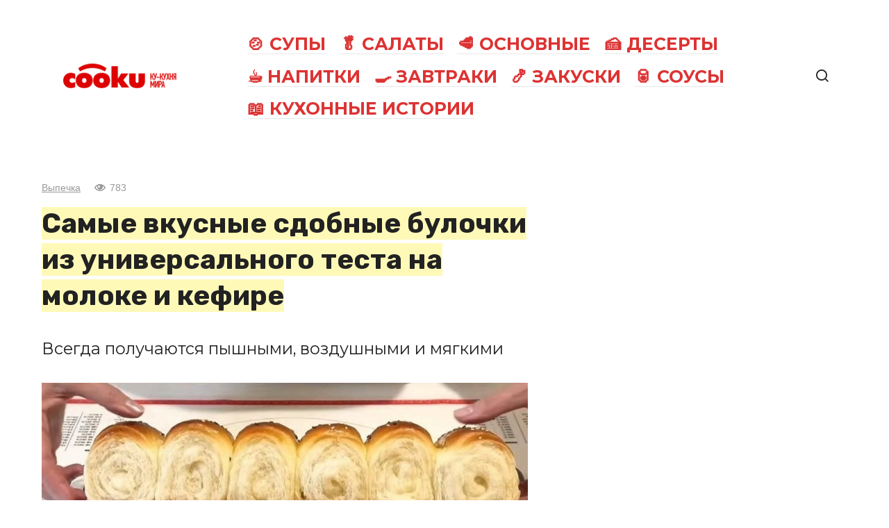

--- FILE ---
content_type: text/html; charset=UTF-8
request_url: https://cooku.ru/post/65430-samye-vkusnye-sdobnye-bulochki-iz-universalnogo-testa-na-moloke-i-kefire/
body_size: 9363
content:
<!doctype html><html lang="ru-RU"><head><meta charset="UTF-8"><meta name="viewport" content="width=device-width, initial-scale=1"><title>Самые вкусные сдобные булочки из универсального теста на молоке и кефире &#8212; Ку-кухня мира</title><meta name='robots' content='max-image-preview:large' /><link rel='dns-prefetch' href='//fonts.googleapis.com' /><link rel="alternate" type="application/rss+xml" title="Ку-кухня мира &raquo; Лента комментариев к &laquo;Самые вкусные сдобные булочки из универсального теста на молоке и кефире&raquo;" href="https://cooku.ru/post/65430-samye-vkusnye-sdobnye-bulochki-iz-universalnogo-testa-na-moloke-i-kefire/feed/" /><link rel="alternate" title="oEmbed (JSON)" type="application/json+oembed" href="https://cooku.ru/wp-json/oembed/1.0/embed?url=https%3A%2F%2Fcooku.ru%2Fpost%2F65430-samye-vkusnye-sdobnye-bulochki-iz-universalnogo-testa-na-moloke-i-kefire%2F" /><link rel="alternate" title="oEmbed (XML)" type="text/xml+oembed" href="https://cooku.ru/wp-json/oembed/1.0/embed?url=https%3A%2F%2Fcooku.ru%2Fpost%2F65430-samye-vkusnye-sdobnye-bulochki-iz-universalnogo-testa-na-moloke-i-kefire%2F&#038;format=xml" /><style id='wp-img-auto-sizes-contain-inline-css' type='text/css'>img:is([sizes=auto i],[sizes^="auto," i]){contain-intrinsic-size:3000px 1500px}</style><style id='wp-block-library-inline-css' type='text/css'>:root{--wp-block-synced-color:#7a00df;--wp-block-synced-color--rgb:122,0,223;--wp-bound-block-color:var(--wp-block-synced-color);--wp-editor-canvas-background:#ddd;--wp-admin-theme-color:#007cba;--wp-admin-theme-color--rgb:0,124,186;--wp-admin-theme-color-darker-10:#006ba1;--wp-admin-theme-color-darker-10--rgb:0,107,160.5;--wp-admin-theme-color-darker-20:#005a87;--wp-admin-theme-color-darker-20--rgb:0,90,135;--wp-admin-border-width-focus:2px}@media (min-resolution:192dpi){:root{--wp-admin-border-width-focus:1.5px}}.wp-element-button{cursor:pointer}:root .has-very-light-gray-background-color{background-color:#eee}:root .has-very-dark-gray-background-color{background-color:#313131}:root .has-very-light-gray-color{color:#eee}:root .has-very-dark-gray-color{color:#313131}:root .has-vivid-green-cyan-to-vivid-cyan-blue-gradient-background{background:linear-gradient(135deg,#00d084,#0693e3)}:root .has-purple-crush-gradient-background{background:linear-gradient(135deg,#34e2e4,#4721fb 50%,#ab1dfe)}:root .has-hazy-dawn-gradient-background{background:linear-gradient(135deg,#faaca8,#dad0ec)}:root .has-subdued-olive-gradient-background{background:linear-gradient(135deg,#fafae1,#67a671)}:root .has-atomic-cream-gradient-background{background:linear-gradient(135deg,#fdd79a,#004a59)}:root .has-nightshade-gradient-background{background:linear-gradient(135deg,#330968,#31cdcf)}:root .has-midnight-gradient-background{background:linear-gradient(135deg,#020381,#2874fc)}:root{--wp--preset--font-size--normal:16px;--wp--preset--font-size--huge:42px}.has-regular-font-size{font-size:1em}.has-larger-font-size{font-size:2.625em}.has-normal-font-size{font-size:var(--wp--preset--font-size--normal)}.has-huge-font-size{font-size:var(--wp--preset--font-size--huge)}.has-text-align-center{text-align:center}.has-text-align-left{text-align:left}.has-text-align-right{text-align:right}.has-fit-text{white-space:nowrap!important}#end-resizable-editor-section{display:none}.aligncenter{clear:both}.items-justified-left{justify-content:flex-start}.items-justified-center{justify-content:center}.items-justified-right{justify-content:flex-end}.items-justified-space-between{justify-content:space-between}.screen-reader-text{border:0;clip-path:inset(50%);height:1px;margin:-1px;overflow:hidden;padding:0;position:absolute;width:1px;word-wrap:normal!important}.screen-reader-text:focus{background-color:#ddd;clip-path:none;color:#444;display:block;font-size:1em;height:auto;left:5px;line-height:normal;padding:15px 23px 14px;text-decoration:none;top:5px;width:auto;z-index:100000}html :where(.has-border-color){border-style:solid}html :where([style*=border-top-color]){border-top-style:solid}html :where([style*=border-right-color]){border-right-style:solid}html :where([style*=border-bottom-color]){border-bottom-style:solid}html :where([style*=border-left-color]){border-left-style:solid}html :where([style*=border-width]){border-style:solid}html :where([style*=border-top-width]){border-top-style:solid}html :where([style*=border-right-width]){border-right-style:solid}html :where([style*=border-bottom-width]){border-bottom-style:solid}html :where([style*=border-left-width]){border-left-style:solid}html :where(img[class*=wp-image-]){height:auto;max-width:100%}:where(figure){margin:0 0 1em}html :where(.is-position-sticky){--wp-admin--admin-bar--position-offset:var(--wp-admin--admin-bar--height,0px)}@media screen and (max-width:600px){html :where(.is-position-sticky){--wp-admin--admin-bar--position-offset:0px}}</style><style id='global-styles-inline-css' type='text/css'>:root{--wp--preset--aspect-ratio--square:1;--wp--preset--aspect-ratio--4-3:4/3;--wp--preset--aspect-ratio--3-4:3/4;--wp--preset--aspect-ratio--3-2:3/2;--wp--preset--aspect-ratio--2-3:2/3;--wp--preset--aspect-ratio--16-9:16/9;--wp--preset--aspect-ratio--9-16:9/16;--wp--preset--color--black:#000;--wp--preset--color--cyan-bluish-gray:#abb8c3;--wp--preset--color--white:#fff;--wp--preset--color--pale-pink:#f78da7;--wp--preset--color--vivid-red:#cf2e2e;--wp--preset--color--luminous-vivid-orange:#ff6900;--wp--preset--color--luminous-vivid-amber:#fcb900;--wp--preset--color--light-green-cyan:#7bdcb5;--wp--preset--color--vivid-green-cyan:#00d084;--wp--preset--color--pale-cyan-blue:#8ed1fc;--wp--preset--color--vivid-cyan-blue:#0693e3;--wp--preset--color--vivid-purple:#9b51e0;--wp--preset--gradient--vivid-cyan-blue-to-vivid-purple:linear-gradient(135deg,#0693e3 0%,#9b51e0 100%);--wp--preset--gradient--light-green-cyan-to-vivid-green-cyan:linear-gradient(135deg,#7adcb4 0%,#00d082 100%);--wp--preset--gradient--luminous-vivid-amber-to-luminous-vivid-orange:linear-gradient(135deg,#fcb900 0%,#ff6900 100%);--wp--preset--gradient--luminous-vivid-orange-to-vivid-red:linear-gradient(135deg,#ff6900 0%,#cf2e2e 100%);--wp--preset--gradient--very-light-gray-to-cyan-bluish-gray:linear-gradient(135deg,#eee 0%,#a9b8c3 100%);--wp--preset--gradient--cool-to-warm-spectrum:linear-gradient(135deg,#4aeadc 0%,#9778d1 20%,#cf2aba 40%,#ee2c82 60%,#fb6962 80%,#fef84c 100%);--wp--preset--gradient--blush-light-purple:linear-gradient(135deg,#ffceec 0%,#9896f0 100%);--wp--preset--gradient--blush-bordeaux:linear-gradient(135deg,#fecda5 0%,#fe2d2d 50%,#6b003e 100%);--wp--preset--gradient--luminous-dusk:linear-gradient(135deg,#ffcb70 0%,#c751c0 50%,#4158d0 100%);--wp--preset--gradient--pale-ocean:linear-gradient(135deg,#fff5cb 0%,#b6e3d4 50%,#33a7b5 100%);--wp--preset--gradient--electric-grass:linear-gradient(135deg,#caf880 0%,#71ce7e 100%);--wp--preset--gradient--midnight:linear-gradient(135deg,#020381 0%,#2874fc 100%);--wp--preset--font-size--small:13px;--wp--preset--font-size--medium:20px;--wp--preset--font-size--large:36px;--wp--preset--font-size--x-large:42px;--wp--preset--spacing--20:.44rem;--wp--preset--spacing--30:.67rem;--wp--preset--spacing--40:1rem;--wp--preset--spacing--50:1.5rem;--wp--preset--spacing--60:2.25rem;--wp--preset--spacing--70:3.38rem;--wp--preset--spacing--80:5.06rem;--wp--preset--shadow--natural:6px 6px 9px rgba(0,0,0,.2);--wp--preset--shadow--deep:12px 12px 50px rgba(0,0,0,.4);--wp--preset--shadow--sharp:6px 6px 0px rgba(0,0,0,.2);--wp--preset--shadow--outlined:6px 6px 0px -3px #fff,6px 6px #000;--wp--preset--shadow--crisp:6px 6px 0px #000}:where(.is-layout-flex){gap:.5em}:where(.is-layout-grid){gap:.5em}body .is-layout-flex{display:flex}.is-layout-flex{flex-wrap:wrap;align-items:center}.is-layout-flex>:is(*,div){margin:0}body .is-layout-grid{display:grid}.is-layout-grid>:is(*,div){margin:0}:where(.wp-block-columns.is-layout-flex){gap:2em}:where(.wp-block-columns.is-layout-grid){gap:2em}:where(.wp-block-post-template.is-layout-flex){gap:1.25em}:where(.wp-block-post-template.is-layout-grid){gap:1.25em}.has-black-color{color:var(--wp--preset--color--black) !important}.has-cyan-bluish-gray-color{color:var(--wp--preset--color--cyan-bluish-gray) !important}.has-white-color{color:var(--wp--preset--color--white) !important}.has-pale-pink-color{color:var(--wp--preset--color--pale-pink) !important}.has-vivid-red-color{color:var(--wp--preset--color--vivid-red) !important}.has-luminous-vivid-orange-color{color:var(--wp--preset--color--luminous-vivid-orange) !important}.has-luminous-vivid-amber-color{color:var(--wp--preset--color--luminous-vivid-amber) !important}.has-light-green-cyan-color{color:var(--wp--preset--color--light-green-cyan) !important}.has-vivid-green-cyan-color{color:var(--wp--preset--color--vivid-green-cyan) !important}.has-pale-cyan-blue-color{color:var(--wp--preset--color--pale-cyan-blue) !important}.has-vivid-cyan-blue-color{color:var(--wp--preset--color--vivid-cyan-blue) !important}.has-vivid-purple-color{color:var(--wp--preset--color--vivid-purple) !important}.has-black-background-color{background-color:var(--wp--preset--color--black) !important}.has-cyan-bluish-gray-background-color{background-color:var(--wp--preset--color--cyan-bluish-gray) !important}.has-white-background-color{background-color:var(--wp--preset--color--white) !important}.has-pale-pink-background-color{background-color:var(--wp--preset--color--pale-pink) !important}.has-vivid-red-background-color{background-color:var(--wp--preset--color--vivid-red) !important}.has-luminous-vivid-orange-background-color{background-color:var(--wp--preset--color--luminous-vivid-orange) !important}.has-luminous-vivid-amber-background-color{background-color:var(--wp--preset--color--luminous-vivid-amber) !important}.has-light-green-cyan-background-color{background-color:var(--wp--preset--color--light-green-cyan) !important}.has-vivid-green-cyan-background-color{background-color:var(--wp--preset--color--vivid-green-cyan) !important}.has-pale-cyan-blue-background-color{background-color:var(--wp--preset--color--pale-cyan-blue) !important}.has-vivid-cyan-blue-background-color{background-color:var(--wp--preset--color--vivid-cyan-blue) !important}.has-vivid-purple-background-color{background-color:var(--wp--preset--color--vivid-purple) !important}.has-black-border-color{border-color:var(--wp--preset--color--black) !important}.has-cyan-bluish-gray-border-color{border-color:var(--wp--preset--color--cyan-bluish-gray) !important}.has-white-border-color{border-color:var(--wp--preset--color--white) !important}.has-pale-pink-border-color{border-color:var(--wp--preset--color--pale-pink) !important}.has-vivid-red-border-color{border-color:var(--wp--preset--color--vivid-red) !important}.has-luminous-vivid-orange-border-color{border-color:var(--wp--preset--color--luminous-vivid-orange) !important}.has-luminous-vivid-amber-border-color{border-color:var(--wp--preset--color--luminous-vivid-amber) !important}.has-light-green-cyan-border-color{border-color:var(--wp--preset--color--light-green-cyan) !important}.has-vivid-green-cyan-border-color{border-color:var(--wp--preset--color--vivid-green-cyan) !important}.has-pale-cyan-blue-border-color{border-color:var(--wp--preset--color--pale-cyan-blue) !important}.has-vivid-cyan-blue-border-color{border-color:var(--wp--preset--color--vivid-cyan-blue) !important}.has-vivid-purple-border-color{border-color:var(--wp--preset--color--vivid-purple) !important}.has-vivid-cyan-blue-to-vivid-purple-gradient-background{background:var(--wp--preset--gradient--vivid-cyan-blue-to-vivid-purple) !important}.has-light-green-cyan-to-vivid-green-cyan-gradient-background{background:var(--wp--preset--gradient--light-green-cyan-to-vivid-green-cyan) !important}.has-luminous-vivid-amber-to-luminous-vivid-orange-gradient-background{background:var(--wp--preset--gradient--luminous-vivid-amber-to-luminous-vivid-orange) !important}.has-luminous-vivid-orange-to-vivid-red-gradient-background{background:var(--wp--preset--gradient--luminous-vivid-orange-to-vivid-red) !important}.has-very-light-gray-to-cyan-bluish-gray-gradient-background{background:var(--wp--preset--gradient--very-light-gray-to-cyan-bluish-gray) !important}.has-cool-to-warm-spectrum-gradient-background{background:var(--wp--preset--gradient--cool-to-warm-spectrum) !important}.has-blush-light-purple-gradient-background{background:var(--wp--preset--gradient--blush-light-purple) !important}.has-blush-bordeaux-gradient-background{background:var(--wp--preset--gradient--blush-bordeaux) !important}.has-luminous-dusk-gradient-background{background:var(--wp--preset--gradient--luminous-dusk) !important}.has-pale-ocean-gradient-background{background:var(--wp--preset--gradient--pale-ocean) !important}.has-electric-grass-gradient-background{background:var(--wp--preset--gradient--electric-grass) !important}.has-midnight-gradient-background{background:var(--wp--preset--gradient--midnight) !important}.has-small-font-size{font-size:var(--wp--preset--font-size--small) !important}.has-medium-font-size{font-size:var(--wp--preset--font-size--medium) !important}.has-large-font-size{font-size:var(--wp--preset--font-size--large) !important}.has-x-large-font-size{font-size:var(--wp--preset--font-size--x-large) !important}</style><style id='classic-theme-styles-inline-css' type='text/css'>/*! This file is auto-generated */
.wp-block-button__link{color:#fff;background-color:#32373c;border-radius:9999px;box-shadow:none;text-decoration:none;padding:calc(.667em + 2px) calc(1.333em + 2px);font-size:1.125em}.wp-block-file__button{background:#32373c;color:#fff;text-decoration:none}</style><link rel='stylesheet' id='google-fonts-css' href='https://fonts.googleapis.com/css?family=Montserrat%3A400%2C400i%2C700%7CRubik%3A400%2C400i%2C500%2C700%7CCaveat%3A400%2C700&#038;subset=cyrillic&#038;display=swap&#038;ver=6.9'  media='all' /><link rel='stylesheet' id='journalx-style-css' href='https://cooku.ru/wp-content/themes/journalx/assets/css/style.min.css?ver=2.0.7'  media='all' /><link rel='stylesheet' id='journalx-style-child-css' href='https://cooku.ru/wp-content/cache/autoptimize/css/autoptimize_single_cbd358948f42c73c0e55e666d3f9c9e5.css?ver=6.9'  media='all' /> <script type="text/javascript" src="https://cooku.ru/wp-includes/js/jquery/jquery.min.js?ver=3.7.1" id="jquery-core-js"></script> <link rel="https://api.w.org/" href="https://cooku.ru/wp-json/" /><link rel="alternate" title="JSON" type="application/json" href="https://cooku.ru/wp-json/wp/v2/posts/65430" /><link rel="EditURI" type="application/rsd+xml" title="RSD" href="https://cooku.ru/xmlrpc.php?rsd" /><meta name="generator" content="WordPress 6.9" /><link rel="canonical" href="https://cooku.ru/post/65430-samye-vkusnye-sdobnye-bulochki-iz-universalnogo-testa-na-moloke-i-kefire/" /><link rel='shortlink' href='https://cooku.ru/?p=65430' /><link rel="preload" href="https://cooku.ru/wp-content/themes/journalx/assets/fonts/icomoon.ttf" as="font" crossorigin><style>body,.archive-description,.entry-content,.home-text{font-family:"Montserrat","Helvetica Neue",Helvetica,Arial,sans-serif}.site-title,.site-title a{font-family:"Rubik","Helvetica Neue",Helvetica,Arial,sans-serif;font-size:58px;font-weight:700;text-transform:uppercase}.site-description{font-family:"Caveat","Helvetica Neue",Helvetica,Arial,sans-serif;font-size:25px;line-height:.5;font-style:italic}.main-navigation ul li a,.main-navigation ul li span,.footer-navigation ul li a,.footer-navigation ul li span{font-family:"Montserrat","Helvetica Neue",Helvetica,Arial,sans-serif;font-size:25px;font-weight:700;text-transform:uppercase}.h1,h1:not(.site-title){font-family:"Rubik","Helvetica Neue",Helvetica,Arial,sans-serif}.h2,.related-posts__header,.section-block__title,h2{font-family:"Rubik","Helvetica Neue",Helvetica,Arial,sans-serif}.h3,h3{font-family:"Rubik","Helvetica Neue",Helvetica,Arial,sans-serif}.h4,h4{font-family:"Rubik","Helvetica Neue",Helvetica,Arial,sans-serif}.h5,h5{font-family:"Rubik","Helvetica Neue",Helvetica,Arial,sans-serif}.h6,h6{font-family:"Rubik","Helvetica Neue",Helvetica,Arial,sans-serif}.page-separator,.pagination .current,.pagination a.page-numbers:hover,.entry-content ul:not([class])>li:before,.entry-content ul.wp-block-list>li:before,.btn,.btn-primary:hover,.btn-primary:not(:disabled):not(.disabled).active,.btn-primary:not(:disabled):not(.disabled):active,.show>.btn-primary.dropdown-toggle,.comment-respond .form-submit input,.page-links__item{background-color:#d33}.post-box--big .post-box__category span,.post-box--high .post-box__category span,.post-box--wide .post-box__category span,.entry-content ul:not([class])>li:before,.entry-content ul.wp-block-list>li:before,.home-text ul:not([class])>li:before,.home-text ul.wp-block-list>li:before,.page-content ul:not([class])>li:before,.page-content ul.wp-block-list>li:before,.archive-description ul:not([class])>li:before,.archive-description ul.wp-block-list>li:before{background-color:#d33}.spoiler-box,.entry-content ol:not([class])>li:before,.entry-content ol.wp-block-list>li:before,.home-text ol:not([class])>li:before,.home-text ol.wp-block-list>li:before,.page-content ol:not([class])>li:before,.page-content ol.wp-block-list>li:before,.archive-description ol:not([class])>li:before,.archive-description ol.wp-block-list>li:before,.btn-primary,.btn-primary:hover,.btn-primary:not(:disabled):not(.disabled).active,.btn-primary:not(:disabled):not(.disabled):active,.show>.btn-primary.dropdown-toggle,.inp:focus,.entry-tag a:focus,.entry-tag a:hover,.search-screen .search-form .search-field:focus,.entry-content blockquote:not(.wpremark),.input:focus,input[type=email]:focus,input[type=number]:focus,input[type=password]:focus,input[type=search]:focus,input[type=tel]:focus,input[type=text]:focus,input[type=url]:focus,select:focus,textarea:focus{border-color:#d33 !important}.entry-content blockquote:before,.spoiler-box__title:after,.entry-tag a,.entry-tag a:before,.entry-tag a:active,.entry-tag a:focus,.entry-tag a:hover,.search-icon:hover:before,.search-form .search-submit:hover:before,.star-rating-item.hover,.star-rating--score-1:not(.hover) .star-rating-item:nth-child(1),.star-rating--score-2:not(.hover) .star-rating-item:nth-child(1),.star-rating--score-2:not(.hover) .star-rating-item:nth-child(2),.star-rating--score-3:not(.hover) .star-rating-item:nth-child(1),.star-rating--score-3:not(.hover) .star-rating-item:nth-child(2),.star-rating--score-3:not(.hover) .star-rating-item:nth-child(3),.star-rating--score-4:not(.hover) .star-rating-item:nth-child(1),.star-rating--score-4:not(.hover) .star-rating-item:nth-child(2),.star-rating--score-4:not(.hover) .star-rating-item:nth-child(3),.star-rating--score-4:not(.hover) .star-rating-item:nth-child(4),.star-rating--score-5:not(.hover) .star-rating-item:nth-child(1),.star-rating--score-5:not(.hover) .star-rating-item:nth-child(2),.star-rating--score-5:not(.hover) .star-rating-item:nth-child(3),.star-rating--score-5:not(.hover) .star-rating-item:nth-child(4),.star-rating--score-5:not(.hover) .star-rating-item:nth-child(5){color:#d33}a,a:visited,.spanlink,.comment-reply-link,.pseudo-link,.widget_calendar a,.widget_recent_comments a,.child-categories ul li a{color:#000}.child-categories ul li a{border-color:#000}a:hover,a:focus,a:active,.spanlink:hover,.comment-reply-link:hover,.pseudo-link:hover,.child-categories ul li a:hover{color:#d33}.child-categories ul li a:hover,.post-box--no-thumb a:hover{border-color:#d33}.post-box--card:hover{box-shadow:inset 0 0 0 1px #d33}.post-box--card:hover{-webkit-box-shadow:inset 0 0 0 1px #d33}.site-description{color:#000}.footer-navigation ul li a,.main-navigation ul li a,.footer-navigation ul li span,.main-navigation ul li span{color:#d33}.site-footer{background-color:#fff}</style><style type="text/css">.broken_link,a.broken_link{text-decoration:line-through}</style><style type="text/css" id="wp-custom-css">.footer-navigation ul li,.main-navigation ul li{border:0;margin:.3em .6em}.site-content{margin-top:30px}.site-description{display:none}.site-title,.site-title a{letter-spacing:-2px}.entry-title span{background:#fff9b8}@media only screen and (max-width:600px){.site-title,.site-title a{font-size:37px}.entry-header{margin-top:-20px!important}.entry-excerpt{font-size:.8em;margin-bottom:1rem}.entry-title{font-size:1.3em;line-height:1.26em;margin-bottom:.5rem}.entry-header,.page-header{margin:0}.entry-meta{margin-bottom:8px}}</style> <script async src="https://pagead2.googlesyndication.com/pagead/js/adsbygoogle.js?client=ca-pub-4810246547178147" crossorigin="anonymous"></script></head><body class="wp-singular post-template-default single single-post postid-65430 single-format-standard wp-theme-journalx wp-child-theme-journalx_child "><div id="page" class="site"> <a class="skip-link screen-reader-text" href="#content"><!--noindex-->Перейти к контенту<!--/noindex--></a><header id="masthead" class="site-header" itemscope itemtype="http://schema.org/WPHeader"><div class="site-header-inner fixed"><div class="humburger js-humburger"><span></span><span></span><span></span></div><div class="site-branding"><div class="site-logotype"><a href="https://cooku.ru/"><img src="https://cooku.ru/wp-content/uploads/2024/10/cooku-mi.png" width="400" height="100" alt="Ку-кухня мира"></a></div></div><nav id="site-navigation" class="main-navigation"><div class="menu-mainmenu-container"><ul id="primary-menu" class="menu"><li id="menu-item-8" class="menu-item menu-item-type-taxonomy menu-item-object-category menu-item-8"><a href="https://cooku.ru/supy/">&#x1f372; Супы</a></li><li id="menu-item-9" class="menu-item menu-item-type-taxonomy menu-item-object-category menu-item-9"><a href="https://cooku.ru/salaty/">&#x1f96c; Салаты</a></li><li id="menu-item-10" class="menu-item menu-item-type-taxonomy menu-item-object-category menu-item-10"><a href="https://cooku.ru/osnovnye/">&#x1f969; Основные</a></li><li id="menu-item-11" class="menu-item menu-item-type-taxonomy menu-item-object-category menu-item-11"><a href="https://cooku.ru/deserty/">&#x1f370; Десерты</a></li><li id="menu-item-12" class="menu-item menu-item-type-taxonomy menu-item-object-category menu-item-12"><a href="https://cooku.ru/napitki/">&#x2615; Напитки</a></li><li id="menu-item-13" class="menu-item menu-item-type-taxonomy menu-item-object-category menu-item-13"><a href="https://cooku.ru/zavtraki/">&#x1f373; Завтраки</a></li><li id="menu-item-14" class="menu-item menu-item-type-taxonomy menu-item-object-category menu-item-14"><a href="https://cooku.ru/zakuski/">&#x1f364; Закуски</a></li><li id="menu-item-15" class="menu-item menu-item-type-taxonomy menu-item-object-category menu-item-15"><a href="https://cooku.ru/sousy/">&#x1f96b; Соусы</a></li><li id="menu-item-77495" class="menu-item menu-item-type-taxonomy menu-item-object-category menu-item-77495"><a href="https://cooku.ru/stories/">&#x1f4d6; Кухонные истории</a></li></ul></div></nav><div class="header-search"> <span class="search-icon js-search-icon"></span></div></div></header><div class="mobile-menu-placeholder js-mobile-menu-placeholder"></div><div class="search-screen js-search-screen"><form role="search" method="get" class="search-form" action="https://cooku.ru/"> <label> <span class="screen-reader-text"><!--noindex-->Search for:<!--/noindex--></span> <input type="search" class="search-field" placeholder="Поиск ..." value="" name="s"> </label> <button type="submit" class="search-submit"></button></form></div><div id="content" class="site-content"><div id="primary" class="content-area" itemscope itemtype="http://schema.org/Article"><main id="main" class="site-main"><article id="post-65430" data-post-id="65430" class="article-wrap js-post-container post-65430 post type-post status-publish format-standard has-post-thumbnail  category-vypechka tag-bulki"><header class="entry-header"><div class="entry-meta"> <span class="entry-category"><a href="https://cooku.ru/vypechka/" itemprop="articleSection">Выпечка</a></span><span class="meta-views"><span class="js-views-count" data-post_id="65430">782</span></span></div><h1 class="entry-title" itemprop="headline"><span>Самые вкусные сдобные булочки из универсального теста на молоке и кефире</span></h1></header><div class="entry-excerpt">Всегда получаются пышными, воздушными и мягкими</div><div class="post-thumbnail"> <img width="987" height="586" src="https://cooku.ru/wp-content/uploads/2022/12/I7C86nMALR0.jpeg" class="attachment-standard size-standard wp-post-image" alt="" itemprop="image" decoding="async" fetchpriority="high" srcset="https://cooku.ru/wp-content/uploads/2022/12/I7C86nMALR0.jpeg 987w, https://cooku.ru/wp-content/uploads/2022/12/I7C86nMALR0-300x178.jpeg 300w, https://cooku.ru/wp-content/uploads/2022/12/I7C86nMALR0-768x456.jpeg 768w" sizes="(max-width: 987px) 100vw, 987px" /></div><div class="entry-content js-entry-content" itemprop="articleBody"><div class="b-r b-r--before_content"> <ins class="adsbygoogle"
 style="display:block"
 data-ad-client="ca-pub-4810246547178147"
 data-ad-slot="8557530115"
 data-ad-format="auto"
 data-full-width-responsive="true"></ins> <script>(adsbygoogle=window.adsbygoogle||[]).push({});</script></div><p><strong>Ингредиенты:</strong></p><p>кефир &#8212; 125 мл;<br /> молоко &#8212; 125 мл;<br /> свежие дрожжи &#8212; 15 г;<br /> сливочное масло &#8212; 50 г;<br /> сахар &#8212; 30 г;<br /> яйца &#8212; 2 шт;<br /> соль &#8212; 1 щепотка;<br /> сода &#8212; 2 г;<br /> мука &#8212; около 550 г.</p><p><strong>Приготовление:</strong></p><p>В теплое молоко добавляем дрожжи и перемешиваем до растворения.</p><p>Просеянную муку перемешиваем с сахаром, солью и содой.</p><p>Яйца смешиваем с размягченным сливочным маслом и кефиром.</p><p>Делаем в муке углубление, выливаем молоко с дрожжами и яично-маслянную смесь<a href="https://cooku.ru/">.</a></p><p>Вымешиваем тесто сначала лопаткой, затем вымешиваем руками, присыпая стол руками, подсыпая немного муки. Замешиваем мягкое, эластичное и не липкое тесто.</p><div class="b-r b-r--middle_content"> <ins class="adsbygoogle"
 style="display:block"
 data-ad-client="ca-pub-4810246547178147"
 data-ad-slot="8557530115"
 data-ad-format="auto"
 data-full-width-responsive="true"></ins> <script>(adsbygoogle=window.adsbygoogle||[]).push({});</script></div><p>Накрываем тесто пленкой и ставим в теплое место на полчаса для подъема, затем ставим в холодильник на 2 часа.</p><p>Делим тесто на кусочки, скатываем в продолговатые кусочки. Даем 15 минут отдохнуть.</p><p>Раскатываем каждый кусочек в пласт и сворачиваем в рулетом.</p><p>Выкладываем заготовки на противень, застеленный пергаментом, накрываем пленкой и даем подняться около часа.</p><p>Сверху смазываем булочки взбитым желтком и посыпаем кунжутом.</p><p><noscript><img decoding="async" class="alignnone size-full wp-image-65432" src="https://cooku.ru/wp-content/uploads/2022/12/IlVWIcIuVa4.jpeg" alt="" width="878" height="593" srcset="https://cooku.ru/wp-content/uploads/2022/12/IlVWIcIuVa4.jpeg 878w, https://cooku.ru/wp-content/uploads/2022/12/IlVWIcIuVa4-300x203.jpeg 300w, https://cooku.ru/wp-content/uploads/2022/12/IlVWIcIuVa4-768x519.jpeg 768w" sizes="(max-width: 878px) 100vw, 878px" /></noscript><img decoding="async" class="lazyload alignnone size-full wp-image-65432" src='data:image/svg+xml,%3Csvg%20xmlns=%22http://www.w3.org/2000/svg%22%20viewBox=%220%200%20878%20593%22%3E%3C/svg%3E' data-src="https://cooku.ru/wp-content/uploads/2022/12/IlVWIcIuVa4.jpeg" alt="" width="878" height="593" data-srcset="https://cooku.ru/wp-content/uploads/2022/12/IlVWIcIuVa4.jpeg 878w, https://cooku.ru/wp-content/uploads/2022/12/IlVWIcIuVa4-300x203.jpeg 300w, https://cooku.ru/wp-content/uploads/2022/12/IlVWIcIuVa4-768x519.jpeg 768w" data-sizes="(max-width: 878px) 100vw, 878px" /></p><p>Выпекаем при 190 С в течение 20 минут.</p><p><strong>Приятного чаепития!</strong></p><p>https://youtu.be/pN4cK3NDA_A</p><div class="b-r b-r--after_content"> <ins class="adsbygoogle"
 style="display:block"
 data-ad-client="ca-pub-4810246547178147"
 data-ad-slot="8557530115"
 data-ad-format="auto"
 data-full-width-responsive="true"></ins> <script>(adsbygoogle=window.adsbygoogle||[]).push({});</script></div></div><div id="entry_comments_65430" class="entry-comments" data-post-id="65430"><div class="donut"></div> Загрузка ...</div></article><meta itemscope itemprop="mainEntityOfPage" itemType="https://schema.org/WebPage" itemid="https://cooku.ru/post/65430-samye-vkusnye-sdobnye-bulochki-iz-universalnogo-testa-na-moloke-i-kefire/" content="Самые вкусные сдобные булочки из универсального теста на молоке и кефире"><meta itemprop="dateModified" content="2022-12-18"><meta itemprop="datePublished" content="2022-12-17T23:58:04+00:00"><meta itemprop="author" content="Oksana Slobodyanuk"><div itemprop="publisher" itemscope itemtype="https://schema.org/Organization" style="display: none;"><div itemprop="logo" itemscope itemtype="https://schema.org/ImageObject"><noscript><img itemprop="url image" src="https://cooku.ru/wp-content/uploads/2024/10/cooku-mi.png" alt="Ку-кухня мира"></noscript><img class="lazyload" itemprop="url image" src='data:image/svg+xml,%3Csvg%20xmlns=%22http://www.w3.org/2000/svg%22%20viewBox=%220%200%20210%20140%22%3E%3C/svg%3E' data-src="https://cooku.ru/wp-content/uploads/2024/10/cooku-mi.png" alt="Ку-кухня мира"></div><meta itemprop="name" content="Ку-кухня мира"><meta itemprop="telephone" content="Ку-кухня мира"><meta itemprop="address" content="https://cooku.ru"></div></main></div><aside id="secondary" class="widget-area" itemscope itemtype="http://schema.org/WPSideBar"><div id="custom_html-2" class="widget_text widget widget_custom_html"><div class="widget-header">Реклама</div><div class="textwidget custom-html-widget"> <ins class="adsbygoogle"
 style="display:block"
 data-ad-client="ca-pub-4810246547178147"
 data-ad-slot="8557530115"
 data-ad-format="auto"
 data-full-width-responsive="true"></ins> <script>(adsbygoogle=window.adsbygoogle||[]).push({});</script></div></div></aside></div><footer id="colophon" class="site-footer" itemscope itemtype="http://schema.org/WPFooter"><div class="site-footer-inner fixed"><div class="footer-info"> © 2026 Ку-кухня мира. Копирование разрешено при наличии гиперссылки на cooku.ru. <br />Письменное уведомление или разрешение не требуется. Внимание: опубликованная информация может содержать ошибки.</div></div></footer> <button type="button" class="scrolltop js-scrolltop"></button></div> <script type="speculationrules">{"prefetch":[{"source":"document","where":{"and":[{"href_matches":"/*"},{"not":{"href_matches":["/wp-*.php","/wp-admin/*","/wp-content/uploads/*","/wp-content/*","/wp-content/plugins/*","/wp-content/themes/journalx_child/*","/wp-content/themes/journalx/*","/*\\?(.+)"]}},{"not":{"selector_matches":"a[rel~=\"nofollow\"]"}},{"not":{"selector_matches":".no-prefetch, .no-prefetch a"}}]},"eagerness":"conservative"}]}</script> <script>var ga_tracking_id="UA-27047610-17";var infinity_scroll_single_enabled=true;var infinity_scroll_single_limit=10;</script><noscript><style>.lazyload{display:none}</style></noscript><script data-noptimize="1">window.lazySizesConfig=window.lazySizesConfig||{};window.lazySizesConfig.loadMode=1;</script><script async data-noptimize="1" src='https://cooku.ru/wp-content/plugins/autoptimize/classes/external/js/lazysizes.min.js?ao_version=3.1.13'></script><script type="text/javascript" id="journalx-scripts-js-extra">var settings_array={"rating_text_average":"\u0441\u0440\u0435\u0434\u043d\u0435\u0435","rating_text_from":"\u0438\u0437","lightbox_display":"","read_full":"\u0427\u0438\u0442\u0430\u0442\u044c \u043f\u043e\u043b\u043d\u043e\u0441\u0442\u044c\u044e"};var wps_ajax={"url":"https://cooku.ru/wp-admin/admin-ajax.php","nonce":"fc8fc542fd","str_load_more":"\u0417\u0430\u0433\u0440\u0443\u0437\u0438\u0442\u044c \u0431\u043e\u043b\u044c\u0448\u0435 \u043f\u043e\u0441\u0442\u043e\u0432"};var wpshop_views_counter_params={"url":"https://cooku.ru/wp-admin/admin-ajax.php","nonce":"fc8fc542fd","is_postviews_enabled":"","post_id":"65430"};</script>  <script async src="https://www.googletagmanager.com/gtag/js?id=UA-27047610-17"></script> <script>window.dataLayer=window.dataLayer||[];function gtag(){dataLayer.push(arguments);}
gtag('js',new Date());gtag('config','UA-27047610-17');</script>  <script type="text/javascript" >(function(m,e,t,r,i,k,a){m[i]=m[i]||function(){(m[i].a=m[i].a||[]).push(arguments)};m[i].l=1*new Date();for(var j=0;j<document.scripts.length;j++){if(document.scripts[j].src===r){return;}}k=e.createElement(t),a=e.getElementsByTagName(t)[0],k.async=1,k.src=r,a.parentNode.insertBefore(k,a)})(window,document,"script","https://cdn.jsdelivr.net/npm/yandex-metrica-watch/tag.js","ym");ym(49549114,"init",{clickmap:true,trackLinks:true,accurateTrackBounce:true,trackHash:true});</script> <noscript><div><img src="https://mc.yandex.com/watch/49549114" style="position:absolute; left:-9999px;" alt="" /></div></noscript>  <script defer src="https://cooku.ru/wp-content/cache/autoptimize/js/autoptimize_7b9e6c37a885ae5ea2852b96b5be2d91.js"></script><script defer src="https://static.cloudflareinsights.com/beacon.min.js/vcd15cbe7772f49c399c6a5babf22c1241717689176015" integrity="sha512-ZpsOmlRQV6y907TI0dKBHq9Md29nnaEIPlkf84rnaERnq6zvWvPUqr2ft8M1aS28oN72PdrCzSjY4U6VaAw1EQ==" data-cf-beacon='{"version":"2024.11.0","token":"08d8ef1a5e5f495cb1712ee1b2b4680c","r":1,"server_timing":{"name":{"cfCacheStatus":true,"cfEdge":true,"cfExtPri":true,"cfL4":true,"cfOrigin":true,"cfSpeedBrain":true},"location_startswith":null}}' crossorigin="anonymous"></script>
</body></html>
<!-- Dynamic page generated in 0.290 seconds. -->
<!-- Cached page generated by WP-Super-Cache on 2026-01-18 23:41:53 -->

<!-- super cache -->

--- FILE ---
content_type: text/html; charset=utf-8
request_url: https://www.google.com/recaptcha/api2/aframe
body_size: 266
content:
<!DOCTYPE HTML><html><head><meta http-equiv="content-type" content="text/html; charset=UTF-8"></head><body><script nonce="ExsvUA-J0dugyLrxcmWR-w">/** Anti-fraud and anti-abuse applications only. See google.com/recaptcha */ try{var clients={'sodar':'https://pagead2.googlesyndication.com/pagead/sodar?'};window.addEventListener("message",function(a){try{if(a.source===window.parent){var b=JSON.parse(a.data);var c=clients[b['id']];if(c){var d=document.createElement('img');d.src=c+b['params']+'&rc='+(localStorage.getItem("rc::a")?sessionStorage.getItem("rc::b"):"");window.document.body.appendChild(d);sessionStorage.setItem("rc::e",parseInt(sessionStorage.getItem("rc::e")||0)+1);localStorage.setItem("rc::h",'1768779734286');}}}catch(b){}});window.parent.postMessage("_grecaptcha_ready", "*");}catch(b){}</script></body></html>